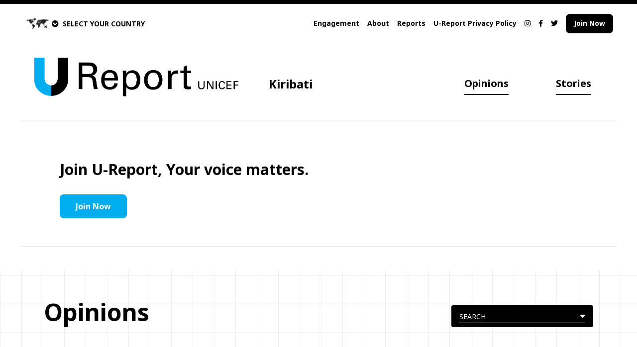

--- FILE ---
content_type: text/html; charset=utf-8
request_url: https://kiribati.ureport.in/pollquestion/30275/results/
body_size: 27
content:
[{"open_ended": false, "set": 18, "unset": 1, "categories": [{"count": 11, "label": "Yes"}, {"count": 0, "label": "No"}, {"count": 7, "label": "Not sure"}]}]

--- FILE ---
content_type: text/html; charset=utf-8
request_url: https://kiribati.ureport.in/pollquestion/30276/results/
body_size: 327
content:
[{"open_ended": false, "set": 6, "unset": 1, "categories": [{"count": 4, "label": "Don't know enough"}, {"count": 0, "label": "Don't think it is safe"}, {"count": 0, "label": "Rumors I have heard"}, {"count": 1, "label": "It won't stop COVID-19"}, {"count": 0, "label": "Would not know where to get it"}, {"count": 0, "label": "My family would not allow me"}, {"count": 0, "label": "Would not be able to afford it"}, {"count": 1, "label": "Other reason"}]}]

--- FILE ---
content_type: text/html; charset=utf-8
request_url: https://kiribati.ureport.in/pollquestion/30277/results/
body_size: -68
content:
[{"open_ended": true, "set": 0, "unset": 0, "categories": []}]

--- FILE ---
content_type: text/html; charset=utf-8
request_url: https://kiribati.ureport.in/pollquestion/30279/results/
body_size: 141
content:
[{"open_ended": false, "set": 0, "unset": 0, "categories": [{"count": 0, "label": "Social Media"}, {"count": 0, "label": "Media"}, {"count": 0, "label": "Different people around me"}, {"count": 0, "label": "Community gatherings"}, {"count": 0, "label": "Other source"}]}]

--- FILE ---
content_type: text/html; charset=utf-8
request_url: https://kiribati.ureport.in/pollquestion/30280/results/
body_size: 77
content:
[{"open_ended": false, "set": 15, "unset": 2, "categories": [{"count": 4, "label": "Not at all"}, {"count": 3, "label": "A little"}, {"count": 4, "label": "Moderately"}, {"count": 4, "label": "Very much"}]}]

--- FILE ---
content_type: text/html; charset=utf-8
request_url: https://kiribati.ureport.in/pollquestion/30281/results/
body_size: 636
content:
[{"open_ended": true, "set": 4, "unset": 0, "categories": [{"label": "19", "count": 2}, {"label": "come", "count": 2}, {"label": "confused", "count": 2}, {"label": "covid", "count": 2}, {"label": "island", "count": 2}, {"label": "still", "count": 2}, {"label": "sure", "count": 2}, {"label": "will", "count": 2}, {"label": "anner", "count": 1}, {"label": "aranuka", "count": 1}, {"label": "aron", "count": 1}, {"label": "bikina", "count": 1}, {"label": "bwa", "count": 1}, {"label": "korakoran", "count": 1}, {"label": "noora", "count": 1}, {"label": "option", "count": 1}, {"label": "sorry", "count": 1}, {"label": "te", "count": 1}, {"label": "tituai", "count": 1}, {"label": "type", "count": 1}, {"label": "vaccine", "count": 1}, {"label": "wrong", "count": 1}]}]

--- FILE ---
content_type: text/html; charset=utf-8
request_url: https://kiribati.ureport.in/pollquestion/30282/results/
body_size: 113
content:
[{"open_ended": false, "set": 15, "unset": 1, "categories": [{"count": 1, "label": "Not at all important"}, {"count": 1, "label": "A little important"}, {"count": 0, "label": "Moderately important"}, {"count": 13, "label": "Very important"}]}]

--- FILE ---
content_type: text/html; charset=utf-8
request_url: https://kiribati.ureport.in/pollquestion/30283/results/
body_size: -8
content:
[{"open_ended": true, "set": 1, "unset": 0, "categories": [{"label": "idont", "count": 1}, {"label": "now", "count": 1}]}]

--- FILE ---
content_type: text/html; charset=utf-8
request_url: https://kiribati.ureport.in/pollquestion/30284/results/
body_size: 197
content:
[{"open_ended": false, "set": 14, "unset": 2, "categories": [{"count": 2, "label": "Social Media"}, {"count": 0, "label": "Print media"}, {"count": 3, "label": "Websites"}, {"count": 0, "label": "Television"}, {"count": 8, "label": "Radio"}, {"count": 1, "label": "People around you"}, {"count": 0, "label": "Other sources"}]}]

--- FILE ---
content_type: text/html; charset=utf-8
request_url: https://kiribati.ureport.in/pollquestion/30286/results/
body_size: -8
content:
[{"open_ended": false, "set": 15, "unset": 0, "categories": [{"count": 5, "label": "Yes"}, {"count": 10, "label": "No"}]}]

--- FILE ---
content_type: text/html; charset=utf-8
request_url: https://kiribati.ureport.in/pollquestion/30287/results/
body_size: 413
content:
[{"open_ended": false, "set": 15, "unset": 0, "categories": [{"count": 1, "label": "Distribution of the COVID-19 vaccine in my country"}, {"count": 0, "label": "The economic impact of COVID-19 to me personally"}, {"count": 2, "label": "Protecting myself and others from COVID-19"}, {"count": 5, "label": "Access to health care and treatment for COVID-19"}, {"count": 3, "label": "Access to education during COVID-19 restrictions"}, {"count": 3, "label": "The evolution of the pandemic in my country"}, {"count": 1, "label": "Other worries"}]}]

--- FILE ---
content_type: text/plain
request_url: https://www.google-analytics.com/j/collect?v=1&_v=j102&a=880375243&t=pageview&_s=1&dl=https%3A%2F%2Fkiribati.ureport.in%2Fopinion%2F5019%2F&ul=en-us%40posix&dt=U-Report%20Kiribati&sr=1280x720&vp=1280x720&_u=IEBAAEABAAAAACAAI~&jid=669678598&gjid=785222010&cid=1217958370.1763151321&tid=UA-21275403-4&_gid=426348484.1763151321&_r=1&_slc=1&z=1233539475
body_size: -452
content:
2,cG-18N7WR53BJ